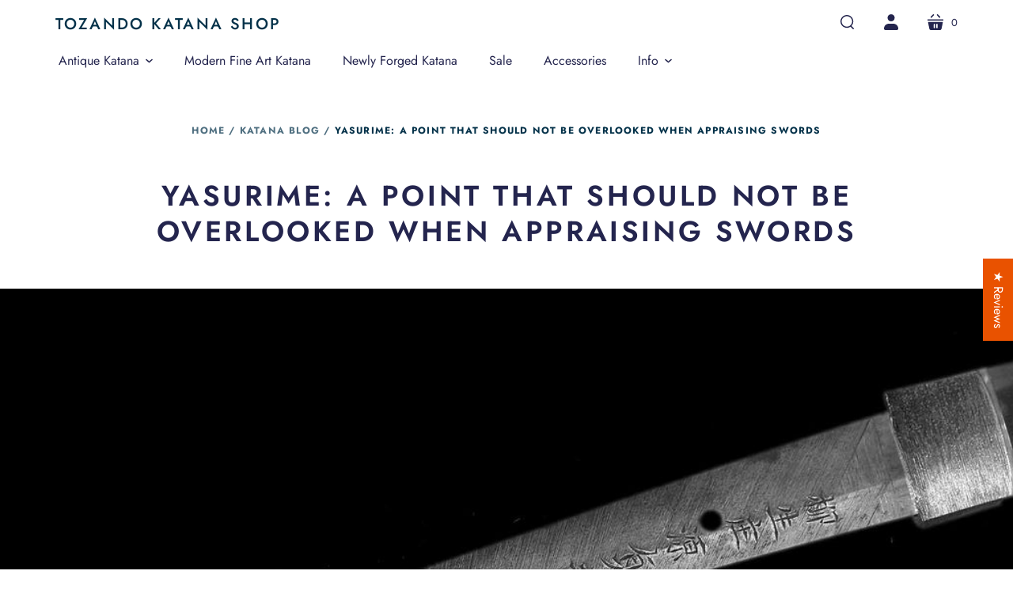

--- FILE ---
content_type: application/x-javascript
request_url: https://app.cart-bot.net/public/status/shop/japanesesword.myshopify.com.js?1769686435
body_size: -320
content:
var giftbee_settings_updated='1698207063c';